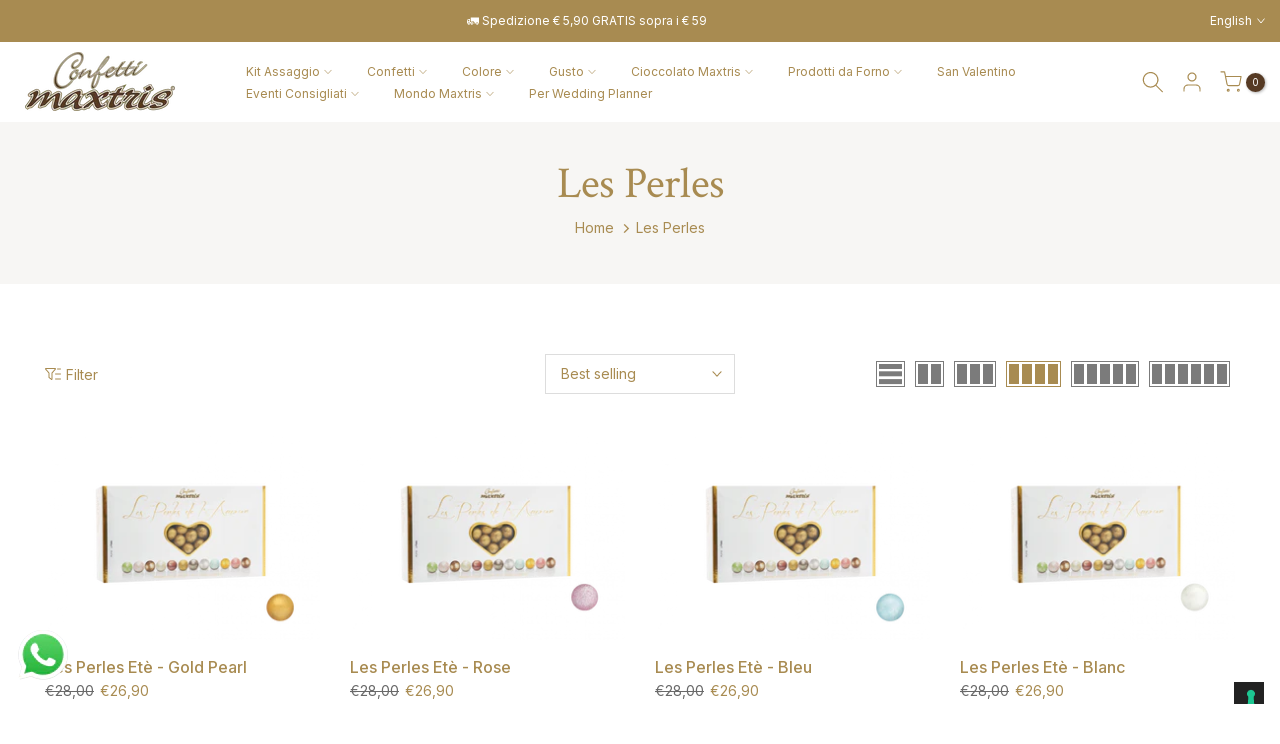

--- FILE ---
content_type: text/html; charset=utf-8
request_url: https://www.maxtris.it/en/search?type=article&q=kit-assaggio%20colore-nav%20gusti%20cioccolato-maxtris%20prodotti-da-forno%20eventi-consigliati%20istituzionale&section_id=dropdown-menu
body_size: -12
content:
<div id="shopify-section-dropdown-menu" class="shopify-section">[nt_drop_split1]<link rel="stylesheet" href="//www.maxtris.it/cdn/shop/t/22/assets/t4s-submenu.css?v=177196850476384233671694538042" media="all"><div class="t4s-menu-item"><a href="/en/products/taste-kit-personalizzato">Taste Kit Personalizzato</a></div><div class="t4s-menu-item"><a href="/en/products/taste-kit-16-gusti">Taste Kit</a></div><div class="t4s-menu-item"><a href="/en/products/vanity-regal-mix">Vanity Regal</a></div><div class="t4s-menu-item"><a href="/en/products/patisserie-regal">Patisserie Regal</a></div>[nt_drop_split2]<link rel="stylesheet" href="//www.maxtris.it/cdn/shop/t/22/assets/t4s-submenu.css?v=177196850476384233671694538042" media="all"><div class="t4s-menu-item"><a href="/en/collections/rosa">Rosa</a></div><div class="t4s-menu-item"><a href="/en/collections/celeste">Celeste</a></div><div class="t4s-menu-item"><a href="/en/collections/bianco">Bianco</a></div><div class="t4s-menu-item"><a href="/en/collections/verde">Verde</a></div><div class="t4s-menu-item"><a href="/en/collections/dorato">Oro</a></div><div class="t4s-menu-item"><a href="/en/collections/giallo">Giallo</a></div><div class="t4s-menu-item"><a href="/en/collections/lilla">Lilla</a></div><div class="t4s-menu-item"><a href="/en/collections/rosso">Rosso</a></div><div class="t4s-menu-item"><a href="/en/collections/sfumati">Sfumati</a></div>[nt_drop_split2]<link rel="stylesheet" href="//www.maxtris.it/cdn/shop/t/22/assets/t4s-submenu.css?v=177196850476384233671694538042" media="all"><div class="t4s-menu-item"><a href="/en/collections/mandorla">Mandorla</a></div><div class="t4s-menu-item"><a href="/en/collections/cioccolato">Cioccolato</a></div><div class="t4s-menu-item"><a href="/en/collections/pistacchio">Pistacchio</a></div><div class="t4s-menu-item"><a href="/en/collections/nocciola">Nocciola</a></div><div class="t4s-menu-item"><a href="/en/collections/cocco">Cocco</a></div><div class="t4s-menu-item"><a href="/en/collections/amarena">Amarena</a></div><div class="t4s-menu-item"><a href="/en/collections/caramello">Caramello</a></div><div class="t4s-menu-item"><a href="/en/collections/pera">Pera</a></div><div class="t4s-menu-item"><a href="/en/collections/limone">Limone</a></div><div class="t4s-menu-item"><a href="/en/collections/pesca">Pesca</a></div><div class="t4s-menu-item"><a href="/en/collections/caffe">Caffè</a></div>[nt_drop_split2]<link rel="stylesheet" href="//www.maxtris.it/cdn/shop/t/22/assets/t4s-submenu.css?v=177196850476384233671694538042" media="all"><div class="t4s-menu-item"><a href="/en/collections/novita-cioccolato">Novità Cioccolato</a></div><div class="t4s-menu-item"><a href="/en/collections/angolo-cubano">Angolo Cubano</a></div><div class="t4s-menu-item"><a href="/en/collections/celebrate">Celebrate</a></div><div class="t4s-menu-item"><a href="/en/collections/croccantini-e-torroncini">Croccantini e Torroncini</a></div><div class="t4s-menu-item"><a href="/en/collections/dragees">Dragèes</a></div><div class="t4s-menu-item"><a href="/en/collections/idea-regalo">Idea Regalo</a></div><div class="t4s-menu-item"><a href="/en/collections/tartufini">Tartufini</a></div><div class="t4s-menu-item"><a href="/en/collections/vesuviotto">Vesuviotto</a></div>[nt_drop_split2]<link rel="stylesheet" href="//www.maxtris.it/cdn/shop/t/22/assets/t4s-submenu.css?v=177196850476384233671694538042" media="all"><div class="t4s-menu-item"><a href="/en/collections/donuts">Donuts 🍩</a></div><div class="t4s-menu-item"><a href="/en/collections/macarons">Macarons</a></div><div class="t4s-menu-item"><a href="/en/collections/pop-corn">Pop Corn</a></div>[nt_drop_split2]<link rel="stylesheet" href="//www.maxtris.it/cdn/shop/t/22/assets/t4s-submenu.css?v=177196850476384233671694538042" media="all"><div class="t4s-menu-item"><a href="/en/collections/matrimonio">Matrimonio</a></div><div class="t4s-menu-item"><a href="/en/collections/nascita">Nascita & Battesimo</a></div><div class="t4s-menu-item"><a href="/en/collections/laurea">Laurea</a></div><div class="t4s-menu-item"><a href="/en/collections/compleanno">Compleanno</a></div><div class="t4s-menu-item"><a href="/en/collections/anniversari-e-promesse">Anniversari</a></div><div class="t4s-menu-item"><a href="/en/collections/promesse">Promessa</a></div><div class="t4s-menu-item"><a href="/en/collections/comunione">Comunione</a></div><div class="t4s-menu-item"><a href="/en/collections/piaceri-quotidiani-1">Piaceri Quotidiani</a></div>[nt_drop_split2]<link rel="stylesheet" href="//www.maxtris.it/cdn/shop/t/22/assets/t4s-submenu.css?v=177196850476384233671694538042" media="all"><div class="t4s-menu-item"><a href="/en/pages/ricetta-maxtris">Ricetta Maxtris</a></div><div class="t4s-menu-item"><a href="/en/pages/materie-prime">Materie Prime</a></div><div class="t4s-menu-item"><a href="/en/pages/valore-aggiunto">Valore Aggiunto</a></div><div class="t4s-menu-item"><a href="/en/pages/radici-e-valori">Radici e Valori</a></div><div class="t4s-menu-item"><a href="/en/pages/ricerca-e-sviluppo">Ricerca e Sviluppo</a></div><div class="t4s-menu-item"><a href="/en/pages/impronta-green">Ecosostenibilità</a></div><div class="t4s-menu-item"><a href="/en/pages/pagina-cataloghi">Cataloghi</a></div><div class="t4s-menu-item"><a href="/en/blogs/notizie">Blog & News</a></div><div class="t4s-menu-item"><a href="/en/collections/store-calabritto">Store Boutique Calabritto</a></div>[nt_drop_split1]</div>

--- FILE ---
content_type: text/html; charset=utf-8
request_url: https://www.maxtris.it/en/collections/les-perles/?section_id=facets_tags
body_size: 725
content:
<div id="shopify-section-facets_tags" class="shopify-section t4s-section-filter t4s-section-admn2-fixed"><link rel="stylesheet" href="//www.maxtris.it/cdn/shop/t/22/assets/drawer.min.css?v=145899359751424787531694538042" media="all">
<link rel="stylesheet" href="//www.maxtris.it/cdn/shop/t/22/assets/facets.css?v=37224997792825273271694538042" media="all">
<div data-filter-links id="t4s-filter-hidden" class="t4s-filter-hidden is--t4s-filter-tags t4s-drawer t4s-drawer__left" aria-hidden="true">
   <div class="t4s-drawer__header">
      <span>Filter</span>
      <button class="t4s-drawer__close" data-drawer-close aria-label="Close Search"><svg class="t4s-iconsvg-close" role="presentation" viewBox="0 0 16 14"><path d="M15 0L1 14m14 0L1 0" stroke="currentColor" fill="none" fill-rule="evenodd"></path></svg></button>
   </div>

   <div class="t4s-drawer__content">
      <div class="t4s-drawer__main">
         <div data-t4s-scroll-me class="t4s-drawer__scroll t4s-current-scrollbar"><div id="FacetFiltersForm" data-sidebar-links class="t4s-facets__form t4s-row t4s-g-0"><div id="83b43892-e7df-4992-8160-91e450265b55" class="t4s-col-item t4s-col-12 t4s-col-md- t4s-facet is--blockidcolore" >
     <h5 class="t4s-facet-title">Colore</h5>
     <div class="t4s-facet-content">
        <ul class="t4s-filter__values is--style-checkbox t4s-current-scrollbar"><li><a href="/en/collections/les-perles/argento" aria-label="Narrow selection to products matching tag argento"><div class="t4s-checkbox-wrapper t4s-pr t4s-oh"><svg focusable="false" viewBox="0 0 24 24" width="14" height="14" role="presentation"><path fill="currentColor" d="M9 20l-7-7 3-3 4 4L19 4l3 3z"></path></svg></div>argento</a></li><li><a href="/en/collections/les-perles/azzurro" aria-label="Narrow selection to products matching tag azzurro"><div class="t4s-checkbox-wrapper t4s-pr t4s-oh"><svg focusable="false" viewBox="0 0 24 24" width="14" height="14" role="presentation"><path fill="currentColor" d="M9 20l-7-7 3-3 4 4L19 4l3 3z"></path></svg></div>azzurro</a></li><li><a href="/en/collections/les-perles/bianco" aria-label="Narrow selection to products matching tag bianco"><div class="t4s-checkbox-wrapper t4s-pr t4s-oh"><svg focusable="false" viewBox="0 0 24 24" width="14" height="14" role="presentation"><path fill="currentColor" d="M9 20l-7-7 3-3 4 4L19 4l3 3z"></path></svg></div>bianco</a></li><li><a href="/en/collections/les-perles/celeste" aria-label="Narrow selection to products matching tag celeste"><div class="t4s-checkbox-wrapper t4s-pr t4s-oh"><svg focusable="false" viewBox="0 0 24 24" width="14" height="14" role="presentation"><path fill="currentColor" d="M9 20l-7-7 3-3 4 4L19 4l3 3z"></path></svg></div>celeste</a></li><li><a href="/en/collections/les-perles/marrone" aria-label="Narrow selection to products matching tag marrone"><div class="t4s-checkbox-wrapper t4s-pr t4s-oh"><svg focusable="false" viewBox="0 0 24 24" width="14" height="14" role="presentation"><path fill="currentColor" d="M9 20l-7-7 3-3 4 4L19 4l3 3z"></path></svg></div>marrone</a></li><li><a href="/en/collections/les-perles/oro" aria-label="Narrow selection to products matching tag oro"><div class="t4s-checkbox-wrapper t4s-pr t4s-oh"><svg focusable="false" viewBox="0 0 24 24" width="14" height="14" role="presentation"><path fill="currentColor" d="M9 20l-7-7 3-3 4 4L19 4l3 3z"></path></svg></div>oro</a></li><li><a href="/en/collections/les-perles/rosa" aria-label="Narrow selection to products matching tag rosa"><div class="t4s-checkbox-wrapper t4s-pr t4s-oh"><svg focusable="false" viewBox="0 0 24 24" width="14" height="14" role="presentation"><path fill="currentColor" d="M9 20l-7-7 3-3 4 4L19 4l3 3z"></path></svg></div>rosa</a></li><li><a href="/en/collections/les-perles/rosso" aria-label="Narrow selection to products matching tag rosso"><div class="t4s-checkbox-wrapper t4s-pr t4s-oh"><svg focusable="false" viewBox="0 0 24 24" width="14" height="14" role="presentation"><path fill="currentColor" d="M9 20l-7-7 3-3 4 4L19 4l3 3z"></path></svg></div>rosso</a></li><li><a href="/en/collections/les-perles/verde" aria-label="Narrow selection to products matching tag verde"><div class="t4s-checkbox-wrapper t4s-pr t4s-oh"><svg focusable="false" viewBox="0 0 24 24" width="14" height="14" role="presentation"><path fill="currentColor" d="M9 20l-7-7 3-3 4 4L19 4l3 3z"></path></svg></div>verde</a></li></ul>
     </div>
<style>button.t4s-btn-filter {opacity: 1 !important; pointer-events: auto !important; }.t4s-toolbart-filter.t4s-toolbar-item{ display: block !important;}</style>
</div><div id="4b5e6ea9-7fb0-4197-b0a7-8d5b4e7b1191" class="t4s-col-item t4s-col-12 t4s-col-md- t4s-facet is--blockideventi" >
     <h5 class="t4s-facet-title">Eventi</h5>
     <div class="t4s-facet-content">
        <ul class="t4s-filter__values is--style-checkbox t4s-current-scrollbar"><li><a href="/en/collections/les-perles/anniversari" aria-label="Narrow selection to products matching tag anniversari"><div class="t4s-checkbox-wrapper t4s-pr t4s-oh"><svg focusable="false" viewBox="0 0 24 24" width="14" height="14" role="presentation"><path fill="currentColor" d="M9 20l-7-7 3-3 4 4L19 4l3 3z"></path></svg></div>anniversari</a></li><li><a href="/en/collections/les-perles/compleanno" aria-label="Narrow selection to products matching tag compleanno"><div class="t4s-checkbox-wrapper t4s-pr t4s-oh"><svg focusable="false" viewBox="0 0 24 24" width="14" height="14" role="presentation"><path fill="currentColor" d="M9 20l-7-7 3-3 4 4L19 4l3 3z"></path></svg></div>compleanno</a></li><li><a href="/en/collections/les-perles/comunione" aria-label="Narrow selection to products matching tag comunione"><div class="t4s-checkbox-wrapper t4s-pr t4s-oh"><svg focusable="false" viewBox="0 0 24 24" width="14" height="14" role="presentation"><path fill="currentColor" d="M9 20l-7-7 3-3 4 4L19 4l3 3z"></path></svg></div>comunione</a></li><li><a href="/en/collections/les-perles/laurea" aria-label="Narrow selection to products matching tag laurea"><div class="t4s-checkbox-wrapper t4s-pr t4s-oh"><svg focusable="false" viewBox="0 0 24 24" width="14" height="14" role="presentation"><path fill="currentColor" d="M9 20l-7-7 3-3 4 4L19 4l3 3z"></path></svg></div>laurea</a></li><li><a href="/en/collections/les-perles/matrimonio" aria-label="Narrow selection to products matching tag matrimonio"><div class="t4s-checkbox-wrapper t4s-pr t4s-oh"><svg focusable="false" viewBox="0 0 24 24" width="14" height="14" role="presentation"><path fill="currentColor" d="M9 20l-7-7 3-3 4 4L19 4l3 3z"></path></svg></div>matrimonio</a></li><li><a href="/en/collections/les-perles/nascita-e-battesimo" aria-label="Narrow selection to products matching tag nascita e battesimo"><div class="t4s-checkbox-wrapper t4s-pr t4s-oh"><svg focusable="false" viewBox="0 0 24 24" width="14" height="14" role="presentation"><path fill="currentColor" d="M9 20l-7-7 3-3 4 4L19 4l3 3z"></path></svg></div>nascita e battesimo</a></li><li><a href="/en/collections/les-perles/promessa" aria-label="Narrow selection to products matching tag promessa"><div class="t4s-checkbox-wrapper t4s-pr t4s-oh"><svg focusable="false" viewBox="0 0 24 24" width="14" height="14" role="presentation"><path fill="currentColor" d="M9 20l-7-7 3-3 4 4L19 4l3 3z"></path></svg></div>promessa</a></li></ul>
     </div>
<style>button.t4s-btn-filter {opacity: 1 !important; pointer-events: auto !important; }.t4s-toolbart-filter.t4s-toolbar-item{ display: block !important;}</style>
</div></div></div>
      </div></div>
</div></div>

--- FILE ---
content_type: text/css
request_url: https://www.maxtris.it/cdn/shop/t/22/assets/custom.css?v=129295580566539420271699377472
body_size: 34
content:
@media (min-width: 1600px){.t4s-wrapper__contentFull .t4s-section-inner>.t4s-container{padding-left:135px;padding-right:135px}}.t4s-tabs-border.t4s-item-rounded-true .t4s-tabs-ul li a{border-radius:40px}.t4s-product_meta{display:flex;flex-direction:column-reverse}.cs-icon-prod{font-size:var(--font-size-body);position:relative;display:inline-block;width:70px;margin-top:1.25rem;margin-right:.625rem;margin-left:.625rem;vertical-align:middle;transition:width .1s cubic-bezier(.4,0,.2,1),margin .1s cubic-bezier(.4,0,.2,1)}.t4s-top-bar__languages button{font-family:Inter,sans-serif!important}.t4s-top-bar__languages button:hover{color:#000!important}.t4s-shipping-list h3.t4s-shipping-title{font-family:Inter,sans-serif}.t4s-shipping .t4s-shipping-des p{margin-bottom:10px;line-height:20px}.t4s-top-heading .t4s-top-heading-heading h3.t4s-section-title span{color:#a88b51;font-weight:600}.t4s-top-heading .t4s-top-heading-subheading .t4s-subtitle{font-family:Inter,sans-serif;color:#333}.t4s-section-inner h3.t4s-section-title span{color:#a88b51;font-weight:600}.t4s-product-atc-qty .t4s-quantity-wrapper{background-color:#fff}.t4s-product .t4s-product-atc-qty .t4s-pr-addtocart{background-color:#a88b51;color:#fff}.t4s-product-info .t4s-product-title a{color:#a88b51}.t4s-product-info .t4s-product-title a:hover{color:#857550}.t4s-product-info .t4s-product-price ins{color:#a88b51!important}.t4s-pagination__list li a:hover,.t4s-pagination__list .pagination__item--current{color:#857550}.t4s-section-inner .t4s-btn-filter-wrapper button{color:#a88b51;font-family:Inter,sans-serif!important}.t4s-section-inner .t4s-btn-filter-wrapper button:hover{color:#85744e}.t4s-section-inner .t4s-collection-header .t4s-dropdown__sortby button{font-family:Inter,sans-serif!important;color:#a88b51}.t4s-pr-style6 .t4s-product-btns>.t4s-pr-addtocart,.t4s-pr-style6 .t4s-product-btns>a,.t4s-pr-style6 .t4s-product-atc-qty{border:solid 2px #cccccc!important}.t4s-footer-menu ul li{margin-bottom:0!important}.t4s-row ul.t4s-sub-column li.t4s-menu-item a,.t4s-sub-menu .t4s-menu-item a{padding-top:2px;padding-bottom:2px}#monster-upsell-cart button{font-family:Inter,sans-serif!important}@media (max-width: 1024px){.t4s-product-atc-qty .t4s-quantity-wrapper,.t4s-product-btns .t4s-pr-item-btn,.t4s-product-btns .t4s-pr-addtocart{height:40px!important}}
/*# sourceMappingURL=/cdn/shop/t/22/assets/custom.css.map?v=129295580566539420271699377472 */
